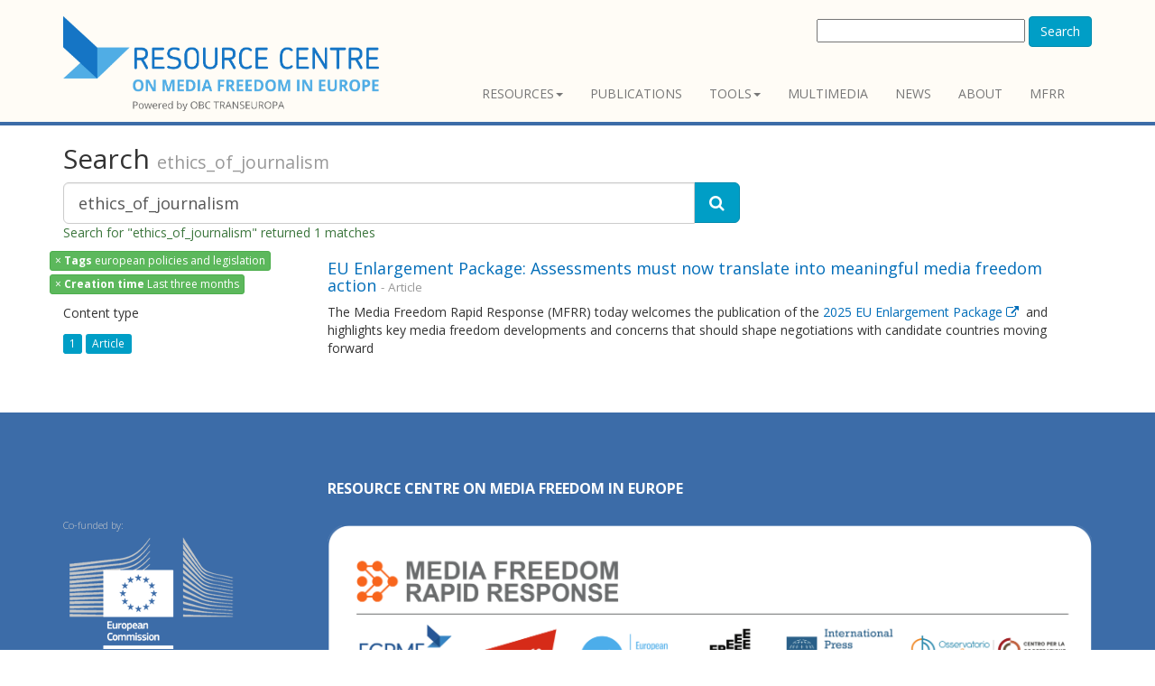

--- FILE ---
content_type: text/html; charset=utf-8
request_url: https://www.rcmediafreedom.eu/content/search?SearchText=ethics_of_journalism&filter%5B%5D=attr_enhanced_tags_lk:european_policies_and_legislation&activeFacets%5Battr_enhanced_tags_lk:Tags%5D=european_policies_and_legislation&dateFilter=4
body_size: 4154
content:
<!doctype html>
<html class="no-js" lang="it">
<head>
<link href="https://fonts.googleapis.com/css?family=Open+Sans:400,300,400italic,600,600italic,700,700italic,300italic" rel="stylesheet" type="text/css">
                                  
      <title>    Search - Resource Centre
    </title>

<meta charset="utf-8" />
<meta name="Content-Type" content="text/html; charset=utf-8" /><meta name="Content-language" content="en-GB" /><meta name="author" content="Osservatorio Balcani e Caucaso" /><meta name="copyright" content="ECPMF" /><meta name="description" content="The Resource Centre promotes media freedom and pluralism in Europe by sharing knowledge and promoting networking among stakeholders such as journalists, policy makers and citizens. Developed by Osservatorio Balcani e Caucaso and the European Centre for Press and Media Fredoom" /><meta name="keywords" content="media freedom, media freedom in Euurope, press freedom, freedom of expression, media pluralism, european centre for press and media freedom, ecpmf, journalism, freedom of information, journalists safety, press freedom violations" /><meta name="apple-mobile-web-app-capable" content="yes" />
<meta name="viewport" content="width=device-width, initial-scale=1" />

<!-- Site: www.rcmediafreedom.eu -->
<link rel="Home" href="/" title="Resource Centre front page" />
<link rel="Index" href="/" />
<link rel="Top"  href="/" title="    Search - Resource Centre
    " />
<link rel="Search" href="/content/advancedsearch" title="Search Resource Centre" />
<link rel="Shortcut icon" href="/extension/resource_center/design/resource_center_www/images/favicon.ico" type="image/x-icon" />
<link rel="Copyright" href="/ezinfo/copyright" />
<link rel="Author" href="/ezinfo/about" />
<link rel="Alternate" type="application/rss+xml" title="RSS" href="/rss/feed/my_feed" />

<script type="text/javascript">
(function() {
    var head = document.getElementsByTagName('head')[0];
    var printNode = document.createElement('link');
    printNode.rel = 'Alternate';
    printNode.href = "/layout/set/print/content/search" + document.location.search;
    printNode.media = 'print';
    printNode.title = "Printable version";
    head.appendChild(printNode);
})();
</script>  <link rel="stylesheet" type="text/css" href="/var/ezdemo_site/cache/public/stylesheets/6229d82b5d925b1fb82a24b7e098d7d4_all.css" />

<script type="text/javascript" src="/var/ezdemo_site/cache/public/javascript/84b9edc61b8306304bc3b11d1af9168e.js" charset="utf-8"></script>


<!--[if lt IE 9]>
<script type="text/javascript" src="/extension/ocbootstrap/design/ocbootstrap/javascript/respond.js" ></script>
<![endif]--><meta name="twitter:card" content="summary_large_image" />
<meta name="twitter:site" content="@ECPMF" />


<meta property="og:site_name" content="Media Freedom Resource Centre OBCT"/>


  

<!-- Fav and touch icons -->
<link rel="apple-touch-icon-precomposed" sizes="114x114" href="/extension/resource_center/design/resource_center_www/images/apple-touch-icon-114x114-precomposed.png">
<link rel="apple-touch-icon-precomposed" sizes="72x72" href="/extension/resource_center/design/resource_center_www/images/apple-touch-icon-72x72-precomposed.png">
<link rel="apple-touch-icon-precomposed" href="/extension/resource_center/design/resource_center_www/images/apple-touch-icon-57x57-precomposed.png">
<link rel="shortcut icon" href="favicon.png">
</head>

<body>

<header>
  <div class="container">
    <div class="navbar navbar-default" role="navigation">
      <div class="navbar-header">


  <a class="navbar-brand" href="/" title="Resource Centre">
    <img src="/extension/resource_center/design/resource_center_www/images/nav-logo.png" alt="Resource Centre" style="width:350px;"/>    
  </a>
  <a class="btn btn-navbar btn-default navbar-toggle" data-toggle="collapse" data-target=".navbar-collapse">
    <span class="nb_left pull-left"> <span class="fa fa-reorder"></span></span>
    <span class="nb_right pull-right">menu</span>
  </a>
  
</div>              
  <div id="searchbox-resp" class="hidden-xs pull-right">
  <form action="/content/search" method="get">
    <label for="searchtext" class="hide">Search text:</label>
        <div id="ezautocomplete" >
        <input id="searchtext" name="SearchText" type="text" value="" size="30"/>
        
        <button class="btn btn-primary" type="submit">Search</button>
        <div id="ezautocompletecontainer"></div>
    </div>
        
      </form>
</div>
  

<div class="collapse navbar-collapse">
  <ul class="nav pull-right navbar-nav">
          
<li class="dropdown">
  <a data-toggle="dropdown" class="dropdown-toggle" href="#" >Resources<span class="caret"></span></a>
      <ul class="dropdown-menu">
                            
<li>
  <a  href="/Resources/Reports-and-papers">Reports and papers</a>
  </li>
                                                  
<li>
  <a  href="/Resources/Manuals">Manuals</a>
  </li>
                            
<li>
  <a  href="/Resources/Books">Books</a>
  </li>
                			                  
<li>
  <a  href="/Wiki-for-mediafreedom">Wiki for mediafreedom</a>
  </li>
              </ul>
  </li>
        
<li>
  <a  href="/Publications">Publications</a>
  </li>
          
<li class="dropdown">
  <a data-toggle="dropdown" class="dropdown-toggle" href="#" >Tools<span class="caret"></span></a>
      <ul class="dropdown-menu">
                            
<li>
  <a  href="/Tools/Stakeholders">Stakeholders</a>
  </li>
                            
<li>
  <a  href="/Tools/Training">Training</a>
  </li>
                            
<li>
  <a  href="/Tools/Support-centres">Support centres</a>
  </li>
                            
<li>
  <a  href="/Tools/Legal-Resources">Legal Resources</a>
  </li>
                            
<li>
  <a  href="/Tools/Monitoring-tools">Monitoring tools</a>
  </li>
              </ul>
  </li>
        	
<li>
  <a  href="/Multimedia">Multimedia</a>
  </li>
        
<li>
  <a  href="/News">News</a>
  </li>
        
<li>
  <a  href="/About">About</a>
  </li>
                    
<li>
  <a  href="https://www.mfrr.eu/">MFRR</a>
  </li>
        
    </ul>
</div>          </div>
        
            
  </div>
</header>

<div class="main"><div class="container">
        <div class="row social-buttons">


<!-- Go to www.addthis.com/dashboard to customize your tools -->
<script type="text/javascript" src="//s7.addthis.com/js/300/addthis_widget.js#pubid=ra-56123bc7a7e87100" async="async"></script>



</div>




    
                    
                                                        
    

				
        	                        	
                
<form action="/content/search" method="get">
  
  <div class="row">
    
	<div class="col-lg-8">
	  
	  <h2>
		  <span>Search</span>
      		  <small>ethics_of_journalism</small>
      	  </h2>


	  <div class="input-group">
		<input type="text" name="SearchText" class="form-control input-lg" value="ethics_of_journalism" />
		<span class="input-group-btn">
		  <button type="submit" name="SearchButton" class="btn btn-primary btn-lg" title="Search">
			<span class="fa fa-search"></span>
		  </button>
		</span>
	  </div>

	    
	  	  
	  		<p class="text-success">
		  			Search for "ethics_of_journalism" returned 1 matches
		  		</p>
	    	
    </div>
  </div>
  
    <div class="row">
	<div class="col-sm-3 hidden-xs">
                    <ul class="list-unstyled" id="active-facets-list">
                                                                  
                                                                                                                      <li>
	                          <a class="btn btn-success btn-xs" href="/content/search?SearchText=ethics_of_journalism&amp;dateFilter=4" title="Remove filter on 'european policies and legislation'">
	                            <span class="remover">&times</span> 
	                            <span><strong>Tags</strong>&nbsp;european policies and legislation</span>
	                          </a>
                          </li>						  
                                                                                                                                          
                        
          
                        <li>
                                                    <a class="btn btn-success btn-xs" href="/content/search?SearchText=ethics_of_journalism&amp;activeFacets[attr_enhanced_tags_lk:Tags]=european_policies_and_legislation&amp;filter[]=attr_enhanced_tags_lk:european_policies_and_legislation" title="Remove filter on 'Last three months'">
                  <span class="remover">&times</span>
                  <span><strong>Creation time</strong>&nbsp;Last three months</span>
                  </a> 
              </li>
          
          
          </ul>

          <ul class="list-unstyled" id="facet-list">
                                                        <li>                  
                    <h5>Content type</h5>
                    <ul class="list-unstyled">
                                                                          <li>
                              <span class="label label-primary facet-count">1</span>							  
                              <a href="/content/search?SearchText=ethics_of_journalism&amp;filter[]=contentclass_id:16&amp;activeFacets[class:Content type]=Article&amp;activeFacets[attr_enhanced_tags_lk:Tags]=european_policies_and_legislation&amp;filter[]=attr_enhanced_tags_lk:european_policies_and_legislation&amp;dateFilter=4">
                                  <span class="label label-primary facet-name">Article</span>
                              </a> 
                          </li>
                                                                    </ul>                    
                </li>
                                              
                                                      
                    
                    </ul>

	</div>


	<div class="col-sm-9">
           <div class="row">
<div class="col-sm-12 content-view-search_line">
  <div class="box">
    <div class="box-content">
      <h4>
        <a class="text-contrast" href="/News/EU-Enlargement-Package-Assessments-must-now-translate-into-meaningful-media-freedom-action" title="EU Enlargement Package: Assessments must now translate into meaningful media freedom action">EU Enlargement Package: Assessments must now translate into meaningful media freedom action</a>
        <small>- Article</small>
      </h4>
      
      	          		
<p>The Media Freedom Rapid Response (MFRR) today welcomes the publication of the&nbsp;<a  target="_blank" href="https://enlargement.ec.europa.eu/document/download/eb69a890-40d6-4696-801e-612d51709fdd_en?filename=2025%20Communication%20on%20EU%20Enlargement%20Policy.pdf" title="Link a 2025 EU Enlargement Package" >2025 EU Enlargement Package <i class="fa fa-external-link"></i> </a>&nbsp;and highlights key media freedom developments and concerns that should shape negotiations with candidate countries moving forward</p>    	        	      
    </div>
  </div>
</div>
</div>
    
       	 

 
    	</div>
  </div>
  </form>





</div></div>     
<footer>
  <section id="footer_teasers_wrapper">
    <div class="container">
     <div class="row">
      <div class="footer_teaser col-sm-6 col-md-3">
       <br><br><br>
		<p><small>Co-funded by: <a href="http://ec.europa.eu/index_en.htm"><img src="/extension/resource_center/design/resource_center_www/images/EU-commission2.png" /></small></p>
		<hr>
		<h3><a href="https://www.rcmediafreedom.eu/rss/feed/all" style="color:#000000"> RSS</a></h3>
      </div>
        
      <div class="footer_teaser col-sm-6 col-md-9" >
          	<h3><a href="https://www.rcmediafreedom.eu/" style="color: #FFFFFF;">RESOURCE CENTRE on MEDIA FREEDOM in Europe</a></br></h3>
      		<div class="row">
          		<div class="footer_teaser col-sm-12" >
	   		
				<a href="https://www.mfrr.eu/"><img src="/extension/resource_center/design/resource_center_www/images/MFRR-loso-site.png" title="Media Freedom Rapid Response Logo" /></a>
			</div>
     		</div>
      		<div class="row">
          		<div class="footer_teaser col-sm-6 col-md-6" >
	   			<p><small>Powered by:</small></p>
         			<p><b>OBC Transeuropa</b></p>
				<p><b>Centro per la Cooperazione Internazionale</b></p>
          			<p><i class="fa fa-map-marker"></i>  Vicolo San Marco, 1 - 38122 Trento / Italy</p>
          			<p><i class="fa fa-phone"></i> +39 0461 093013</p>
	  			<p>Follow us on <a href="https://twitter.com/BalkansCaucasus" style="color:#000000"><i class="fa fa-twitter" aria-hidden="true" ></i></a> &nbsp;&nbsp;
	  			<a href="https://www.facebook.com/BalkansCaucasus" style="color:#000000"><i class="fa fa-facebook-square" aria-hidden="true"></i></a>&nbsp;&nbsp;
	  			<a href="https://www.linkedin.com/company/271980" style="color:#000000"><i class="fa fa-linkedin" aria-hidden="true"></i></a></p>
          			<p><b><a href="https://www.balcanicaucaso.org" style="color:#000000">www.balcanicaucaso.org</a></b></p>
			</div>
     		</div>
      </div>
     </div>
    </div>
  </section>
  
  <section class="copyright">
    <div class="container">
      <div class="row">
        <div class="col-sm-6 col-md-6">The content of this website can be used according to the terms of Creative Commons: Attribution-NonCommercial 4.0 International <a href="https://creativecommons.org/licenses/by-nc/4.0/">(CC BY-NC 4.0)</a> </div>
              </div>
    </div>
  </section>
 </footer>
<script type="text/javascript" src="/var/ezdemo_site/cache/public/javascript/e3c732f30dc732a8699785ca6d59d29e.js" charset="utf-8"></script>


<script type="text/javascript" src="//s7.addthis.com/js/300/addthis_widget.js#pubid=ra-56123bc7a7e87100" async="async"></script>


<div id="blueimp-gallery" class="blueimp-gallery blueimp-gallery-controls">
  <div class="slides"></div>
  <h3 class="title"><span class="sr-only">gallery</span></h3>
  <a class="prev">‹</a>
  <a class="next">›</a>
  <a class="close">×</a>
  <a class="play-pause"></a>
  <ol class="indicator"></ol>
</div>


<div id="overlay-mask" style="display:none;"></div>
<img src="/extension/ocbootstrap/design/ocbootstrap/images/loader.gif" id="ajaxuploader-loader" style="display:none;" alt="Loading..." />


<script defer data-domain="rcmediafreedom.eu" src="https://plausible.io/js/script.js"></script>


</body>
</html>
